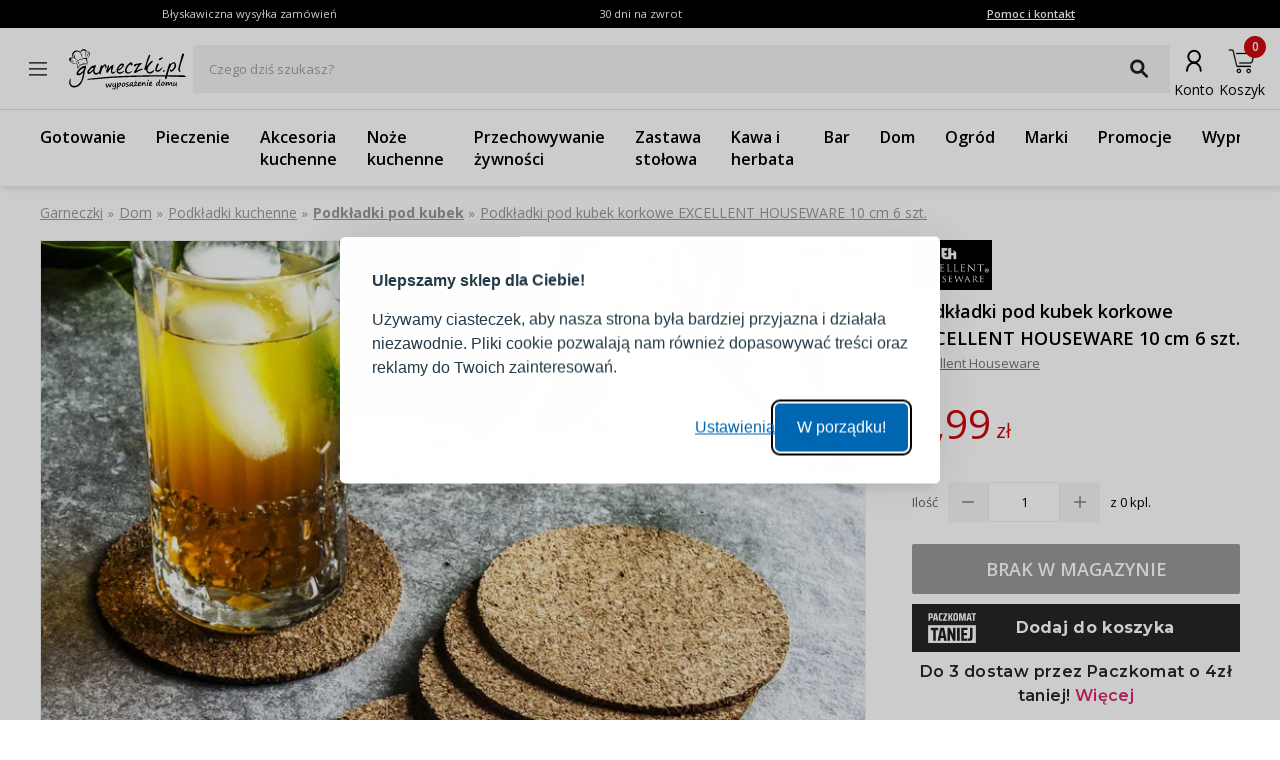

--- FILE ---
content_type: application/javascript; charset=UTF-8
request_url: https://www.garneczki.pl/_next/static/chunks/5386-2781552bca4f2a5b.js
body_size: 7763
content:
"use strict";(self.webpackChunk_N_E=self.webpackChunk_N_E||[]).push([[5386],{65386:function(c,s,Z){Z.r(s);var m=Z(65187);function _extends(){return(_extends=Object.assign?Object.assign.bind():function(c){for(var s=1;s<arguments.length;s++){var Z=arguments[s];for(var m in Z)({}).hasOwnProperty.call(Z,m)&&(c[m]=Z[m])}return c}).apply(null,arguments)}s.default=function(c){return m.createElement("svg",_extends({xmlns:"http://www.w3.org/2000/svg",viewBox:"0 0 552.9 195.3"},c),m.createElement("path",{d:"M92.7 20.1s6.8.4 5.6 8.7c-1.1 8.2-2.1 10.6-4.2 13-2.1 2.4-5.2 5.7-1.9 3.8 3.3-1.9 6.9-7.2 8.1-12.8 1.3-5.7 1.2-11.1-1.7-13.9-2.9-2.8-7.5-1.8-10.2-.2-2.7 1.7-.8 2.4 4.2 1.4M39 61.9c-.3.3-1.7 1.5-2 2.6-.3 1.1 2.3.5 7-3.2s13.6-7.1 21.4-8.9C73.3 50.6 80 51 81.5 51h2.3c0 2 1 4.2 1.2 6.2.2 2 2.4 6.9 2.9 9.3.6 2.5 0 .6.6 1.8.7 1.2.6 2 1.2 2.1.5 0 2.5.2 2.3-1.1-.2-1.2-2.8-7-2.8-11s-1.4-5.5-.9-7.8c.5-2.3.8-3.2.5-4.1-.4-.9-1.2-1.5-1.3-1.4h-.1c-.3-.2-.6-.1-2 .4s-5.3 1.1-11.9 2.4C66.9 49.1 57 51.6 50.3 55c-6.6 3.4-7.5 4-11.3 7Zm6.6 2.1c-.6.6-1 1.1-.6 2 2 3.7 3.7 4.5 5.5 9.2.6 1.6 0 2.3.6 2.7.5.4 1.3.4 1.1-.7-.4-2.4-2.1-12.4-4-13.4-1.1-.5-2.2-.1-2.6.2ZM30.5 37.3c-.3-2.4 0-3.1 0-3.7v-1.3c-.1-.3-.4-.5-.7-.6-.3 0-.6-.1-.9 0-.3.2-.7.6-1 1.1-.3.5-.6 1.1-.7 2.3-.1 1.1 0 2.8.2 4.5.2 1.8.6 3.7 1.4 5.5.7 1.8 1.8 3.6 2.8 4.9 1 1.3 1.9 2.2 2.9 3 .9.8 1.8 1.5 2.7 2.1.8.5 1.6.9 2.2 1.1.6.2 1.1.3 1.2 0 0-.3-.4-.9-.9-1.6-.5-.6-1.2-1.2-2.4-2.5-1.2-1.2-3-3-4.2-5.9-1.3-2.9-2-6.8-2.3-9.1ZM60 23.1c-.7-.4-1.1.6-1.2 1.8-.1 1.1 0 2.4.4 4.2.4 1.8 1.1 4 1.9 6.1.8 2.1 1.6 3.9 2.6 5.5.9 1.6 1.9 3 2.6 4 .7 1 1.1 1.5 1.2 1.5.1 0 0-.7-.4-2-.5-1.2-1.3-3-2-4.7-.7-1.7-1.3-3.3-1.6-4.8-.4-1.5-.5-2.7-.6-4-.1-1.2-.2-2.5-.7-4-.5-1.5-1.4-3.2-2.1-3.6Zm21.6-5.6c-.6 0-1 .5-1.1 1.6 0 1.1.3 3 .5 5s.1 4.2 0 6.2c-.2 2-.5 3.7-.8 5.2-.3 1.5-.6 2.7-1 3.7s-.8 1.8-1.1 2.5c-.3.7-.3 1.4 0 1 .4-.3 1.2-1.6 1.9-3.1s1.2-3.3 1.7-5c.5-1.7.9-3.4 1.2-4.9.3-1.6.6-3 .7-4.5.2-1.5.2-3.1.2-4.3 0-1.2-.2-2.2-.6-2.7-.4-.5-1-.7-1.6-.6Zm11.9 7.7c-.5.3-1 1.1-1.4 2.1-.4 1-.8 2.2-1.2 3.3-.4 1.1-.9 2.1-1.4 3-.5.9-1.1 1.7-1.6 2.4s-1 1.4-1.5 2c-.5.6-.9 1.2-1.4 1.6-.5.5-1 .8-1.2 1.2-.3.4-.4.8 0 .8.3 0 .9-.4 1.7-1 .8-.6 1.6-1.4 2.3-2.1l1.9-1.9c.6-.6 1.2-1.4 2-2.5s1.8-2.6 2.4-3.7c.6-1.1.8-1.8.9-2.4.2-.6.3-1 .3-1.4 0-.4 0-.7-.3-1-.3-.3-.8-.6-1.3-.3ZM16.9 51.8c-.3 0-.6.1-.9.8-.3.6-.5 1.7-.4 2.7 0 1 .4 1.8 1.1 2.9.6 1 1.5 2.2 2.3 3.1.8.9 1.5 1.5 2.5 2.2 1 .8 2.4 1.7 3.4 2.3 1.1.6 1.8.8 2.3.9.5.1.8.1.6-.1-.2-.3-.9-.8-1.6-1.3-.7-.5-1.2-1-2.1-1.7-.8-.7-1.9-1.7-3-2.8-1-1.1-2-2.4-2.7-3.8-.6-1.4-.8-2.9-1-3.8-.2-.9-.3-1.1-.6-1.2Zm62.4 20.1c.8 0 4.9-.1 8.4.3 3.4.4 3.3 2.6 2.7 3.3-.6.8-4.4.8-8.6.4-4.2-.4-13.9-.6-21.3 3.7C53.1 84 50.2 87 49 89.7c-1.3 2.7-3 5.8-3.2 6.5-.1.8-1.5-.4-1.4-2.4.1-2.1.3-11.8-2.7-15.7-2.9-3.8-7.9-10.8-4.8-9.5 3 1.3 5.6 5.6 6.6 8 1 2.3 2.4 6.4 2.7 8.2.3 1.8.3 3.2.3 3.2s5.5-7.3 13.6-11.7c8.1-4.4 13.2-4.4 19.4-4.5Zm36.8 19.9c-1.3 0-3.1.6-5.1 2-2.1 1.4-4.4 3.6-6.2 5.7-1.9 2.1-3.3 4-4.3 5.4-1.1 1.5-1.7 2.5-2.3 3.4-.6.9-1 1.8-1.2 2.6-.2.8-.2 1.4.1 1.9.3.4.9.6 1.5.6s1.2-.1 2.3-.7c1-.6 2.5-1.6 4.2-3 1.7-1.4 3.8-3.3 5.7-5.3 2-2 3.9-4 5.3-5.7 1.3-1.7 2.1-3 2.5-4 .4-1 .4-1.6 0-2.1s-1.1-.9-2.4-.8Zm4.2-8.9c-.9.2-1.9-.5-3.4-.6-1.5-.1-3.4.3-5.9 1.9-2.5 1.6-5.7 4.2-8.5 7.2-2.9 3-5.4 6.3-7.5 9-2 2.7-3.5 4.9-4.5 6.9s-1.4 3.9-1.4 5.7c0 1.8.5 3.4 1.2 4.7.7 1.3 1.5 2.2 2.7 2.9 1.2.6 2.8.9 4.4.7 1.6-.2 3.1-1 4.8-2.2 1.7-1.2 3.4-2.9 5-4.3s3-2.6 4.5-4.1c1.5-1.4 3-3.1 3.8-3.2s.8 1.2 1 2.7c.1 1.5.4 3.3 1.3 5.2.9 1.9 2.5 4 4.1 5.4 1.6 1.4 3.2 2.3 5 2.8 1.8.5 3.7.7 5.4.4 1.7-.3 3.3-1.1 4.8-2 1.5-1 3.1-2.2 4.2-3.2s1.9-1.7 2.4-1.7.8.7 1.4 1.5c.6.8 1.4 1.8 2.4 2.6s2.2 1.5 3 1.3c.8-.2 1.3-1.2 1.8-3 .5-1.9 1-4.6 1.7-7.8.7-3.1 1.5-6.6 2.8-9.9 1.3-3.3 3-6.5 4.6-9.1 1.6-2.6 3.1-4.6 4.5-6.1s2.8-2.4 4-2.8c1.2-.4 2.1-.1 2.6.9.4 1 .3 2.8.3 4.5 0 1.8 0 3.5.4 4.6.4 1.1 1.1 1.5 1.9 1.3.8-.2 1.8-.9 2.4-2.4.7-1.5 1.1-3.7 1.2-5.9 0-2.2-.3-4.4-1-6.5-.7-2.1-1.7-4-3.8-4.3-2.1-.4-5.2.8-7.2 2-2.1 1.2-3.1 2.4-4.1 3.5-1 1.1-2 2.1-3 2.5-.9.4-1.8.2-2.2-.4-.3-.6-.1-1.6-.3-2.4-.2-.8-.7-1.4-1.4-1.4s-1.6.5-2.3 1.6c-.7 1.1-1.3 2.7-2.1 5.7-.9 3-2.1 7.4-3.1 11.1-1 3.7-1.6 6.7-2.6 9s-2.2 3.7-4 5.1c-1.8 1.4-4.1 2.7-6.3 3.4-2.2.7-4.4.8-6.2.3-1.8-.5-3.1-1.6-4.2-3.1s-1.8-3.3-2-5.5c-.2-2.2.1-4.7.9-7.6.8-3 1.9-6.4 3.1-9.2 1.1-2.9 2.2-5.2 2.2-7.5s-1-4.4-2.3-4.9c-1.2-.4-2.7.9-3.7 2-1 1.2-1.7 2.3-2.6 2.5ZM187 81c.8-.4 1.9-.4 2.6 0 .7.3 1.2.9 1.4 1.7.2.8.2 1.9 0 2.9-.1 1-.4 1.9-.7 2.8-.3.9-.7 1.9-1 2.7-.3.8-.5 1.6-.7 2.3-.2.7-.3 1.4-.6 2.1-.2.8-.5 1.7-.4 2.1.1.3.7 0 1.3-.5.7-.6 1.5-1.5 2.5-2.7 1.1-1.2 2.4-2.6 3.4-3.9 1-1.3 1.7-2.4 2.5-3.5s1.9-2.3 3.9-3.9 5.1-3.6 6.8-4.4c1.8-.8 2.2-.5 2.6.3.4.8.6 2 .5 3.8-.1 1.9-.7 4.3-1.4 6.9-.7 2.6-1.6 5.2-2.4 7.5-.8 2.4-1.4 4.5-1.7 6.3-.3 1.8-.3 3.2-.2 4.5.1 1.2.4 2.3.8 3.1.4.8.9 1.4 2 1.7 1 .3 2.5.4 3.9 0 1.4-.3 2.6-1 3.7-1.7s2.2-1.6 3.2-2.2c1-.6 1.9-1.1 2.3-1.1.5 0 .5.4.2 1.2-.3.8-1 2-1.9 3.2-.9 1.2-2 2.4-3.1 3.5s-2.3 2.1-3.5 2.7c-1.2.6-2.4.9-3.7.9-1.4 0-2.9 0-4.2-.6-1.3-.5-2.5-1.3-3.4-2.5-.9-1.2-1.5-2.9-1.8-4.8-.4-1.9-.6-4-.6-5.9 0-1.8 0-3.4.3-4.9.2-1.5.6-2.9.8-4 .2-1.1.4-1.9.3-2.4 0-.5-.4-.7-1-.3-.6.4-1.6 1.5-3 3.3-1.4 1.8-3.3 4.3-4.8 6.4-1.5 2.1-2.7 3.7-3.6 5.1-1 1.4-1.7 2.6-2.4 3.5-.7.9-1.3 1.7-2 2.2-.7.5-1.6.7-2.5.7-.9 0-1.7-.3-2.3-1-.6-.6-1-1.6-1.2-2.9-.2-1.3 0-2.8.3-4.9.4-2.1 1.1-4.8 2.2-8.4 1.1-3.6 2.6-8.1 3.4-10.7.9-2.6 1.1-3.3 1.4-4.1.4-.8.8-1.7 1.6-2.1Zm65-.7c-.8-.2-1.9 0-3.1.2-1.2.3-2.5.9-3.8 1.8-1.3 1-2.6 2.4-4.1 4-1.4 1.6-3 3.4-4.1 4.8-1.1 1.4-1.9 2.4-2.4 3.4-.5.9-.7 1.8-.5 2.4.1.6.5.9 1.2.9s1.5-.4 3.1-1.2c1.5-.9 3.8-2.2 5.9-3.9 2.1-1.7 4.2-3.7 5.7-5.2 1.4-1.5 2.2-2.5 2.8-3.4.6-.9.9-1.9.8-2.5 0-.7-.6-1.1-1.4-1.3Zm-18.4 24.1c1.2-.7 3.4-1.1 5.5-2 2.1-.9 4.3-2.3 6.3-3.9 2.1-1.6 4-3.5 5.9-5.4 1.9-1.9 3.7-3.7 5.2-5.7s2.7-4.2 3.3-6c.6-1.8.6-3.2.3-4.4-.3-1.2-.7-2-1.7-2.9-.9-.8-2.2-1.6-3.7-2-1.5-.4-3.2-.3-4.8 0-1.6.3-3.2.7-4.5 1.3-1.3.6-2.4 1.4-3.8 2.6-1.4 1.2-3.1 2.9-5.4 5.9-2.4 3-5.4 7.4-7.3 10.6-1.9 3.1-2.7 5-3 7.2-.3 2.2-.1 4.8.2 7.2.3 2.4.8 4.7 1.8 6.5 1 1.8 2.5 3.3 4.3 4.3 1.8 1.1 4 1.8 6.4 1.9 2.3.1 4.8-.3 7-.9 2.1-.6 3.9-1.5 5.7-2.4 1.8-.9 3.6-1.9 5.1-2.9 1.5-1 2.8-1.9 3.7-2.7.9-.8 1.5-1.5 1.4-2-.1-.5-1-.9-2.1-.8-1.1 0-2.5.4-4.3 1.1-1.8.6-3.9 1.5-5.9 2.3-2 .8-3.9 1.4-5.7 1.7-1.8.2-3.5 0-5.1-.4-1.6-.4-3-1.2-4.2-2.1-1.1-1-1.9-2.3-2.2-3.3-.3-1.1 0-1.9 1.3-2.6Zm56.6-28.1c-1.1.1-2.8 1.1-4.8 2.7-2 1.7-4.2 4.1-6.2 6.8-1.9 2.7-3.5 5.6-4.7 8.3-1.1 2.6-1.8 4.9-2.2 6.9-.4 2-.4 3.6-.2 5.1.2 1.5.8 2.8 1.6 3.9.8 1 2 1.8 3.2 2.3 1.2.5 2.5.7 4 .8 1.5 0 3.2-.1 4.8-.6 1.6-.5 3.1-1.4 4.3-2.2 1.2-.8 2.2-1.5 3.2-2.1 1-.5 2.1-.9 2.9-1.1.8-.1 1.4 0 1.3.4 0 .4-.7 1.2-1.8 2.5s-2.5 3.1-4.1 4.5c-1.6 1.4-3.3 2.3-5.1 3-1.8.7-3.5 1-5.5 1.2-1.9.2-4 .2-5.8 0-1.8-.3-3.3-1-4.7-2-1.4-1-2.6-2.2-3.6-3.8-1-1.6-1.7-3.6-2-5.8-.3-2.2 0-4.6.4-7.2.4-2.5 1-5.2 2.1-7.7s2.6-5 4.2-7.3c1.6-2.4 3.4-4.6 5.9-7.2s5.5-5.4 7.6-7.3c2.1-1.9 3.2-2.8 4.4-3.5 1.2-.7 2.5-1.1 3.6-1.1s2.1.6 2.9 1.5c.9.9 1.7 2.1 2.3 3.4.6 1.3 1 2.6 1.2 4 .2 1.3.2 2.6 0 3.8-.2 1.2-.6 2.1-1.3 2.7-.7.6-1.8.7-2.7.6-.9-.2-1.6-.8-2.2-1.6-.6-.8-1.1-1.9-1.5-2.8-.5-.9-.9-1.5-2-1.3Zm34.9 3.9c.3-2.3-2.1-1.9-4-1.4s-3.2 1.1-4.1 1.7c-.9.6-1.5 1.2-1.8 1.8-.3.6-.4 1.3-.7 1.9-.3.6-.9 1.1-1.8 1.4-.9.3-2.1.3-3 0-1-.3-1.7-1-2.3-1.7-.6-.7-1.2-1.6-1.5-2.4-.3-.8-.3-1.7.1-2.5.5-.9 1.4-1.8 2.5-2.5s2.3-1.3 3.4-1.7c1.2-.4 2.3-.7 3.5-.9 1.2-.3 2.5-.5 4.1-.7 1.6-.2 3.5-.4 5.2-.6 1.7-.2 3.1-.5 4.3-.7 1.2-.2 2-.4 2.8-.7.8-.2 1.6-.5 2.3-.8.8-.3 1.5-.7 2.8-.7 1.3 0 3.2.3 4.2.5 1 .3 1.2.5 1.3.8.1.3.2.6.1 1 0 .4-.2 1-.5 1.5s-.8 1-1.3 1.5-1.1 1-1.8 1.5-1.5 1.1-2.9 2.6c-1.4 1.6-3.5 4.1-5.6 6.9-2.1 2.8-4.4 5.8-6 8.3-1.6 2.5-2.6 4.5-3.3 6-.7 1.5-1.2 2.4-1.5 3.1-.3.7-.4 1.1-.1 1.3.3.2 1.2 0 2.1-.2.9-.3 1.9-.8 3.1-1.4l4-2c1.4-.7 2.8-1.3 4.1-1.8 1.3-.5 2.4-1 3.8-1.4 1.4-.4 3-.9 4.3-1.2 1.3-.3 2.3-.4 3.2-.5.9 0 1.7 0 2.3.4.5.3.7.9.7 1.4 0 .5-.3 1-.8 1.5s-1.2 1-2.3 1.6c-1.2.6-2.8 1.3-4.7 2.1-2 .9-4.3 1.9-6.4 2.8-2 .9-3.7 1.6-5.5 2.4-1.7.8-3.5 1.7-4.9 2.5-1.4.8-2.5 1.4-3.7 2.1-1.1.6-2.4 1.3-3.4 1.8-1.1.5-2 1-2.9 1.4-.8.4-1.5.7-2.1.6-.6 0-1.1-.5-1.6-1l-1.4-1.4c-.4-.5-.6-.9-.9-1.4-.2-.4-.5-.8-.4-1.4 0-.5.3-1.1.9-2 .6-.9 1.5-2 3.4-4.9 2-2.9 5.1-7.5 8.2-12.3 3.1-4.8 6.2-9.8 6.6-12.1Zm55.4-48.6c-.9-.5-2-.4-3.1.5-1.1.8-2.2 2.4-4 6.7-1.8 4.3-4.1 11.4-7 20.2-2.9 8.9-6.3 19.5-8.3 26.1-2 6.5-2.5 8.9-2.8 10.7-.3 1.8-.4 2.9-.3 3.8.2.9.6 1.6 1.1 2.2.5.5 1 .9 1.6 1 .6 0 1.4-.2 2-.5.6-.3 1.1-.6 1.6-.9.5-.3 1-.5 1.5.6s.8 3.5 1.7 5.8c.8 2.3 2.1 4.5 3.7 6.3 1.6 1.7 3.5 2.9 5.1 3.7 1.6.8 3 1.1 4.5 1.3 1.5.2 3.2.3 4.8 0 1.6-.2 3.1-.8 4.4-1.4 1.3-.6 2.3-1.2 3.4-1.9s2.2-1.5 3.3-2.3c1.1-.9 2.3-1.9 3.2-3 .9-1.1 1.7-2.3 2.3-3.3.7-1.1 1.3-2 1.7-2.8.4-.8.5-1.3.3-1.7-.2-.4-.7-.5-1.4-.3s-1.7.7-2.8 1.3c-1.1.6-2.3 1.4-3.5 2.2-1.1.8-2.1 1.5-3.2 2.3-1.1.7-2.3 1.5-3.6 2.1-1.3.7-2.8 1.3-4.1 1.7-1.3.4-2.5.5-3.7.4-1.2-.1-2.4-.4-3.6-1-1.1-.6-2.2-1.5-3.1-2.4-.9-.9-1.5-2-2-3.2-.5-1.2-.7-2.7-.5-4.9.2-2.2.8-5.3 1.7-8.1.8-2.9 1.8-5.6 4.9-9.7 3.2-4.2 8.5-9.7 11.9-13.2 3.4-3.5 4.7-5 5.4-6.2.7-1.3.7-2.4.4-3.2-.3-.8-1-1.4-2.4-1.4s-3.4.8-5.7 2.6c-2.2 1.7-4.6 4.5-7.1 7.3-2.5 2.9-5.2 5.9-7.2 8.1-2 2.3-3.5 3.8-4.5 5.1-1.1 1.3-1.8 2.2-2 1.6-.2-.6.2-2.9 1.8-7.7 1.6-4.8 4.4-12.1 6.8-18.1 2.4-6 4.4-10.7 5.8-14.3 1.4-3.6 2.4-6.2 2.5-8.1.1-1.9-.5-3.1-1.4-3.6Zm38 40.3c-1.2-.2-2.2 0-3.6 1.7-1.4 1.8-3 5.2-4.5 8.8-1.4 3.7-2.7 7.6-3.6 11-.9 3.4-1.5 6.1-1.1 8.6.3 2.4 1.6 4.6 3.1 6 1.5 1.4 3.2 2.2 5 2.6 1.8.4 3.8.3 5.7 0 1.9-.3 3.8-1 6-2.6 2.2-1.7 4.6-4.3 6.7-6.8 2.2-2.4 4.1-4.6 5.4-6.4 1.3-1.8 1.8-3.1 1.8-3.9 0-.8-.5-1.1-1.2-.9-.7.2-1.7.8-3 1.8s-3 2.5-4.5 3.8c-1.5 1.3-2.8 2.6-4.2 3.7-1.4 1.1-2.8 2-4.1 2.7-1.4.7-2.7 1.2-4 1.4-1.2.3-2.3.4-3.2.1-.9-.2-1.6-.8-2.1-1.7-.4-.8-.5-1.9-.3-3.2.2-1.3.8-2.7 1.7-4.9.9-2.1 2-4.9 3.3-7.8 1.3-2.9 2.6-6 3.3-8.1.7-2.1.8-3.3.2-4.2-.6-.9-1.8-1.6-3-1.8Zm16.3-27.3c-1.6.5-3.8 1.3-5.7 2.2-1.9.8-3.6 1.7-4.8 2.3-1.2.6-2 1.1-2.3 1.7-.4.6-.3 1.5.1 2.2.4.8 1.3 1.4 2 2 .7.6 1.3 1.1 2 1.3.7.2 1.4.2 2.3-.2.9-.4 1.8-1.1 2.7-1.7.9-.6 1.7-1 2.6-1.7.9-.7 2-1.5 3-2.3 1.1-.8 2.2-1.6 3.1-2.3.9-.7 1.6-1.4 1.7-2.1.1-.7-.3-1.3-.9-1.7-.6-.4-1.4-.6-2.3-.6-.9 0-1.9.3-3.5.8Zm101.7-19c-1.5-.1-3.6.6-5 2.4-1.5 1.8-2.4 4.7-4 10.8-1.6 6.1-3.9 15.3-6.3 24.5-2.5 9.2-5.1 18.3-6.6 24.7-1.5 6.4-2 10.1-1.8 13 .2 2.9 1.1 5 2 6.5.9 1.5 1.8 2.3 3.2 2.8 1.4.5 3.3.5 4.3 0s1-1.6.5-2.9c-.5-1.2-1.5-2.6-2.2-4.1-.7-1.5-1.1-3.2-.5-7.8.7-4.6 2.4-12 5-20.8 2.6-8.7 6-18.8 8.5-26 2.5-7.2 4.2-11.6 5.1-14.7.9-3.1.9-4.8.6-6.1-.4-1.4-1.2-2.4-2.7-2.5ZM443 104.1c-1.1.3-1.8.7-2.2 1.3-.4.6-.3 1.5.1 2.2.4.8 1.3 1.4 2 2 .7.6 1.3 1.1 2 1.3.7.2 1.4.2 2-.3.6-.5 1.1-1.5 1.6-2.3.6-.8 1.3-1.5 1.4-2.2.1-.7-.3-1.3-.9-1.7-.6-.4-1.4-.6-2.5-.6s-2.5 0-3.6.3ZM71.1 94c-1 .3-2.6.9-4.7 2.2-2.1 1.3-4.8 3.3-6.9 5-2.1 1.7-3.8 3.1-5.3 4.7s-2.9 3.3-4 4.7c-1.1 1.4-1.9 2.5-2.3 3.5-.5 1-.6 2.1-.4 2.8.2.8.6 1.3 1.2 1.6.5.3 1.1.5 2.3.4 1.2-.1 3.1-.6 5.1-1.5 2-.9 4.1-2.3 6.4-4.3 2.3-2 4.8-4.6 6.7-6.9 1.9-2.3 3.3-4.1 4.2-5.5.9-1.4 1.4-2.3 1.6-3.2.2-.9 0-1.8-.3-2.5-.4-.7-1.2-1.1-1.7-1.3-.5-.2-.8-.2-1.7.2Zm6.2-10.3c-1.2.2-2.5-.3-4.4 0-1.9.2-4.5 1.2-7.4 2.9-3 1.7-6.3 4.3-9.2 6.8-2.9 2.6-5.2 5.1-7.2 7.4-1.9 2.3-3.5 4.3-5 6.5s-3 4.5-3.7 6.6c-.8 2.1-.8 3.8-.8 5.4 0 1.6.2 3.1.9 4.3.6 1.1 1.7 2 3.2 2.5 1.5.6 3.4.9 5.3.9s3.8-.2 5.5-.9c1.7-.7 3.4-1.8 4.9-2.8 1.5-1 2.8-2 4-3 1.3-1 2.4-1.9 3.7-3.1 1.3-1.2 2.7-2.5 3.1-1.9.4.6-.2 3.1-1.1 7.9-.9 4.8-2.1 11.9-4 18.2-1.9 6.3-4.5 11.8-7.1 15.8-2.5 4-4.9 6.5-7.3 8.8-2.4 2.2-4.7 4.2-7 5.8-2.4 1.6-4.8 2.8-7.2 3.5-2.5.7-5.1.8-7.6.9-2.6 0-5.2-.2-7.4-.9s-4.1-1.9-5.6-3.5-2.7-3.5-3.6-5.5c-.9-2.1-1.5-4.2-1.5-6.4s.4-4.4.8-6.8c.4-2.5.6-5.3.8-7.2.2-1.9.3-2.8 0-3.1-.3-.3-1.1-.1-1.9.9-.9 1-1.8 2.7-2.7 4.8-.9 2.1-1.7 4.5-2.2 7.2-.5 2.7-.6 5.6-.3 8.3.3 2.7 1.1 5 2.7 7.6 1.6 2.6 3.9 5.4 6.2 7.3 2.3 2 4.5 3.1 7.7 3.8 3.2.7 7.3.8 11.2.3 3.8-.5 7.4-1.8 11.1-3.5 3.7-1.7 7.5-4 10.9-7.5 3.5-3.5 6.6-8.2 9.7-14.2 3.1-5.9 6-13 7.9-20 1.9-7 2.7-13.8 3.7-19.6.9-5.9 2-10.8 3-14.5 1-3.7 1.9-6 2.7-8.1.7-2 1.2-3.7 1.5-5.4.3-1.7.3-3.6.2-4.9-.1-1.4-.4-2.3-1-2.8s-1.5-.6-2.5-.2c-1 .4-1.9 1.3-3.1 1.5Zm36 57.5c-2.8.3-15.6 1.4-22.2 2.9-.2 0-3.1 2.7-.3 3 5.9.5 27.8-.3 64-4.2 68.8-7.3 212.3-10.8 297.7-10.1-.1.5-.3.9-.4 1.4-1.1 4.4-1.1 5.8-.7 7 .4 1.2 1.1 2.2 1.8 2.9.7.7 1.4 1.1 2 1.2.7 0 1.3-.2 2.1-1.3s1.7-3.2 2.8-7.4c.3-1.1.6-2.4.9-3.7 11.8.2 22.3.4 31.1.7 15.2.6 22 .7 25.4.7 3.4 0 21.7 2.3 28 0 6.3-2.4-2.9-8.3-16.3-8-10.4.2-31.7.1-66.7.2.5-2.2 1-4.4 1.6-6.7 1.6-6.2 3.7-12.2 5.7-17.7s4-10.5 5.7-14.4c1.7-3.9 3-6.7 4.6-8.9 1.6-2.2 3.4-3.8 5-4.8 1.5-1 2.8-1.4 4-1.5 1.3 0 2.6.2 3.6.7 1 .6 1.6 1.5 2 2.9.4 1.3.6 3.1.4 5.1-.2 2-.9 4.4-1.7 6.6-.8 2.3-1.8 4.5-2.9 6.3-1.1 1.7-2.2 3-3.4 4.2-1.2 1.2-2.5 2.3-3.9 3.2-1.4.8-2.9 1.3-3.9 1.2-1-.1-1.5-.8-1.8-1.4-.3-.6-.5-1.1-1-1.1s-1.3.7-1.7 1.4c-.5.7-.7 1.5-.7 2.5s0 2.2.7 3.4c.7 1.2 2.2 2.4 4 2.7 1.9.3 4.2-.3 6.7-2 2.5-1.6 5.2-4.3 7.9-7.5 2.8-3.2 5.6-6.9 7.4-10.3 1.8-3.4 2.5-6.4 1.6-10.7-.9-4.2-3.2-9.6-5.6-12.2-2.4-2.6-4.8-2.4-8.2-.7-3.4 1.7-7.8 5-10.1 6.2-2.3 1.2-2.4.3-2.9-.3s-1.5-.8-2.7-.5c-1.2.3-2.6 1.3-5.1 8.5-2.5 7.2-6.2 20.7-9.2 31.2-1.7 5.8-3.1 10.7-4.3 14.6h-25.9c-55.7.2-141.7 1.2-204.1 5-62.4 3.8-71.8 5.7-111.2 9.6Zm387.8 29.3c-1.2 2-2.5 3.6-4 4.7s-3 1.7-4.5 1.6c-.9 0-1.8-.5-2.7-1.5-.9-1-1.3-2.4-1.2-4.4 0-1.4.5-3.5 1.3-6.2.7-2.3 1.1-4 1.1-5.2.5-1 1.2-1.4 2.2-1.4.7 0 1.2.3 1.6.7.4.5.6.9.6 1.4 0 .8-.4 2-1 3.5-.4.9-.8 2.2-1.2 3.8-.5 1.6-.7 2.7-.7 3.2 0 1.5.2 2.3.9 2.3 1 0 2.4-.9 4.2-2.8 1.8-1.9 3-3.8 3.6-5.8.6-2 1.1-3.3 1.5-3.8.4-.6 1-.9 1.8-.9 1.2 0 1.8.7 1.7 2.1 0 .2-.1.6-.3 1.2-.8 2-1.2 4.3-1.3 6.9-.1 3 .3 4.8 1.3 5.5.3.2.5.5.5.7 0 .4-.3.8-.9 1.2-.6.4-1.2.5-1.7.5-.9 0-1.6-.7-2-2-.4-1.3-.6-3.1-.6-5.2Zm-43.5 4.2c-.2 1.2-.8 1.8-2 1.8-1.5 0-2.3-1.1-2.2-3.3 0-3.5.3-6.6.7-9.1.3-2 .5-3.9.6-5.8 0-.5.2-.8.5-1.1.3-.3.7-.4 1.2-.4 1.7 0 2.6 1.1 2.6 3.2 0 .7-.3 2.4-1 5.2-.4 1.7-.6 2.9-.6 3.6 3.5-7.2 6.5-10.8 9.2-10.8 1.1 0 1.9.5 2.6 1.3.6.9 1 2.8.9 5.7 0 2.7 0 4 .4 4.1.2 0 1-1.3 2.2-3.9 1.4-2.9 2.6-4.8 3.6-5.7 1-.9 2-1.4 3.1-1.3 1.3 0 2.2.6 2.8 1.7.6 1.1.9 3 1.1 5.6.1 2.1.3 3.7.6 4.8.3 1.1.8 1.8 1.5 2.1.6.3.9.7.8 1.3 0 .5-.3 1-1 1.5s-1.3.7-2 .7c-1.2 0-2.1-.6-2.8-1.8-.6-1.2-1.1-3.5-1.2-7.1 0-1.7-.2-2.8-.4-3.4-.1-.6-.3-.8-.6-.8s-.6.4-1.1 1.2c-.5.8-1.4 2.5-2.6 4.9-1.1 2.2-2 3.8-2.8 4.6-.8.9-1.6 1.3-2.5 1.3-.7 0-1.3-.3-2-.9-.7-.6-1-2.7-1-6.3 0-3.2-.2-4.9-.5-4.9-.5 0-1.7 1.4-3.6 4.3-1.9 2.9-3.4 5.4-4.3 7.7Zm-17.4-13.4c-.8.7-1.6 1.9-2.4 3.4-.8 1.6-1.2 3.2-1.2 4.8s.2 1.8.5 2.4c.4.6.8.9 1.4.9 1.4 0 2.9-.9 4.5-2.6 1.6-1.7 2.3-3.6 2.3-5.8s-.2-2.2-.8-3c-.5-.8-1.2-1.2-2.1-1.2s-1.6.3-2.3.9Zm9.1 5.5c-.8 2.7-2.3 5-4.4 6.9-2.2 1.9-4.4 2.8-6.5 2.8s-3.1-.6-4.3-1.9c-1.1-1.3-1.7-2.8-1.7-4.6 0-3 1-5.9 3.1-8.8 2-2.9 4.5-4.4 7.4-4.4s3.6.7 4.8 2.2c1.2 1.5 1.8 3.2 1.8 5.3s0 1.7-.3 2.6Zm-29.6-5.9c-1.5 0-3.1 1.2-4.8 3.5-1.7 2.3-2.5 4.5-2.5 6.4s.4 1.7 1.3 1.7c1.4 0 3.1-1.3 5.1-3.8 2-2.5 2.9-4.5 2.9-6s-.2-.9-.6-1.2c-.4-.4-.9-.6-1.5-.6Zm1.9 8.9c-3 4.3-6 6.4-9.1 6.4s-2.2-.5-3-1.5c-.8-1-1.1-2.2-1.1-3.7 0-3 1.2-6 3.7-9s5-4.5 7.5-4.5 2.5.4 3.1 1.1c.9-3.8 1.4-6.2 1.5-7.1.4-1.8.6-2.9.9-3.5.2-.6.6-1 1.1-1.4.5-.3.9-.5 1.2-.5.6 0 1 .2 1.4.7.3.5.5 1.1.5 1.8s-.3 1.3-.8 2.8c-.8 2.5-1.6 5.5-2.3 9.1-.7 3.6-1.1 6.4-1.1 8.5s.4 3 1.3 3 .9-.1 1.4-.4c.5-.2.9-.4 1.1-.4.6 0 .9.3.9 1s-.6 1.6-1.7 2.4c-1.2.8-2.2 1.2-3.3 1.2s-2-.6-2.6-1.8c-.6-1.2-.8-2.7-.7-4.4Zm-41.1-2.9c1.8-.4 3.5-1.2 4.9-2.4 1.4-1.2 2.1-2.3 2.1-3.3s-.1-.7-.3-1c-.2-.3-.5-.4-.8-.4-1 0-2.1.7-3.4 2.2-1.2 1.5-2 3.1-2.4 4.7Zm11.7 3.1c0 1.2-1 2.7-3.1 4.3-2 1.7-4.3 2.5-6.9 2.5s-3.5-.6-4.6-1.9c-1.1-1.2-1.7-3-1.7-5.2 0-3.3 1.1-6.3 3.4-9.1s4.8-4.3 7.4-4.3 2.3.4 3.1 1.2c.8.8 1.2 1.8 1.2 2.9 0 2-1 3.9-2.9 5.8-1.9 1.8-4.4 3.1-7.5 3.8-.3 0-.5.3-.5.6 0 .6.2 1.1.7 1.6.5.5 1.2.8 2 .8 2.3 0 4.7-1.2 7-3.6.4-.5.9-.7 1.3-.7.7 0 1 .4 1 1.2Zm-24.6-5.6c.4-2.1.6-3.3.6-3.6 0-.9.2-1.6.6-2.2.4-.6.9-.9 1.6-.9s1.4.2 1.8.6c.4.4.7.8.7 1.3s-.2 1.4-.6 2.9v.4c-.7 2.2-1.1 4.1-1.3 5.5-.1 1.4-.2 2.6-.2 3.4s.1 1.7.4 2.8v.5c0 .3-.3.6-.8 1.1-.5.5-1 .7-1.6.7-1.5 0-2.3-1.2-2.3-3.5s.3-4.4.8-7.2l.3-1.8Zm8.4-14.3c0 .8-.4 1.6-1.1 2.2-.7.6-1.4.9-1.9.9s-1.3-.3-1.9-.9c-.5-.6-.8-1.2-.8-1.7 0-.8.3-1.5.8-2s1.3-.8 2.3-.8 1.4.2 1.9.7c.5.5.7 1 .7 1.6Zm-18.7 23.8c-.6-1-1-3-1.3-5.8-.3-3-.9-4.4-1.8-4.4-.8 0-2.3 1.6-4.3 4.7s-3.2 5.4-3.7 6.9c0 .4-.3.8-.6 1.1-.3.3-.6.4-.8.4-1.8 0-2.7-.8-2.7-2.4 0-.5.1-1.8.5-3.7.4-2.5.6-5.6.5-9.2 0-.5.2-1.1.7-1.8.5-.6 1-1 1.5-1 .7 0 1.2.1 1.6.5.4.3.6 1.2.6 2.7 0 1.1-.3 3.2-.9 6.4 2.4-5.9 5.2-8.9 8.3-9 2.7 0 4.3 2 4.8 6.3s1.1 6.5 1.7 6.5c.3 0 .6 0 .9-.2.4-.1.7-.2 1-.2.6 0 .8.3.9 1 0 .6-.4 1.2-1.1 1.9-.8.7-1.7 1-2.9 1-1.3 0-2.3-.5-2.9-1.7Zm-29.3-6c1.8-.4 3.4-1.2 4.8-2.4s2.1-2.3 2-3.3c0-.4-.1-.7-.3-1-.2-.3-.5-.4-.8-.4-1 0-2.1.8-3.3 2.3-1.2 1.5-2 3.1-2.4 4.8Zm11.7 2.9c0 1.2-1 2.7-3 4.4-2 1.7-4.3 2.6-6.8 2.6-2 0-3.5-.6-4.7-1.8-1.2-1.2-1.7-2.9-1.8-5.1 0-3.3 1-6.3 3.3-9.2 2.3-2.9 4.7-4.4 7.3-4.4 1.3 0 2.4.4 3.2 1.2.8.8 1.2 1.8 1.2 2.9 0 2-.9 4-2.8 5.8-1.9 1.9-4.4 3.2-7.4 3.9-.3 0-.5.3-.5.6 0 .6.3 1.1.8 1.6s1.2.7 2 .7c2.3 0 4.6-1.3 6.9-3.7.4-.5.9-.7 1.3-.7.7 0 1.1.4 1.1 1.1Zm-25.1-14.1c-.6 0-1.2-.2-1.8-.6-.5-.4-.8-.8-.8-1.3s.2-1.2.8-1.9c.5-.7 1-1.1 1.6-1.1.9 0 1.6.2 2.1.7.5.5.8 1 .8 1.8 0 .6-.3 1.2-.8 1.7s-1.2.8-1.9.8Zm3.8 15.9c2.7 0 4 .7 4 2.3 0 .9-.4 1.8-1.1 2.5-.4-.2-.8-.4-1.2-.5-1-.5-2.2-.7-3.8-.7-.9 0-2.5.2-4.6.6-2.1.4-3.6 1-4.4 1.7-.6.6-1.4.9-2.2.9-.7 0-1.3-.1-1.7-.5-.5-.3-.8-.7-.8-1.2.6-.7 1.3-1.5 2.2-2.4 7.4-7.8 11.2-11.9 11.4-12.4-.5 0-1.1 0-1.8.2-2 .3-3.5.5-4.6.5-2.9 0-4.3-.6-4.4-2.1 0-1.2.7-1.9 2.2-1.9h.4c.9.3 1.8.5 2.8.4 1.8 0 4-.3 6.5-.7.7-.1 1.2-.2 1.7-.2.7 0 1.2.1 1.7.4.4.3.7.7.7 1.2 0 .4-.4 1.1-1.2 2.3-.4.8-3.5 4.2-9.3 10.4l-.5.5h.3c.1 0 .3 0 .5-.1l.7-.2c.2 0 .5-.1.7-.2.5-.1.8-.2.8-.2 2.1-.5 3.8-.7 4.9-.7h.1Zm-22.5-10.1c-1.2 0-2.6 1.4-4.4 4-1.8 2.7-2.6 4.9-2.6 6.7 0 1 .2 1.4.6 1.4 1.4 0 3-1.3 4.9-3.8 1.9-2.5 2.8-4.7 2.8-6.5 0-.6-.2-1-.4-1.4-.3-.3-.6-.5-.9-.5Zm1.4 9.7c-2.9 4.1-5.8 6.2-8.6 6.3-1 0-2-.3-2.7-1.1-.8-.8-1.2-1.8-1.2-3.1-.1-3.1 1.2-6.4 3.8-10 2.6-3.6 5.3-5.4 8.1-5.5 1.4 0 2.4.6 2.9 2 1.3 0 2 .4 2.1 1.5 0 .5 0 1.4-.3 2.7-.4 2.4-.5 4.3-.5 5.8s.2 2.5.4 3.1c.2.6.4 1 .5 1.2.1.2.4.4.9.6.5.2.7.5.7.9 0 .6-.3 1.1-.8 1.5-.6.4-1.2.6-1.9.7-2.2 0-3.2-2.1-3.2-6.5Zm-18.8 2.2c0-.6-1.1-1.4-3.1-2.2-2.4-1.1-4-2-4.7-2.8-.7-.8-1.1-1.7-1.1-2.7 0-2.1 1-3.9 3.3-5.5s4.4-2.5 6.4-2.5 3 .8 3 2.5c0 .5-.2.9-.6 1.2-.4.4-.8.6-1.1.6-.1 0-.4 0-.7-.2-.3-.2-.6-.2-.8-.2-1 0-2.2.4-3.4 1.2-1.2.7-1.8 1.6-1.8 2.5 0 .5.3.9.7 1.3.5.4 1.4.9 2.8 1.5 2 .9 3.4 1.7 4.1 2.4.7.7 1 1.6 1.1 2.5 0 1.7-1 3.1-3.3 4.4-2.3 1.2-4.8 1.9-7.7 2-2.1 0-3.2-.7-3.2-2.2 0-.6.2-1 .6-1.4.4-.4.9-.6 1.5-.6.2 0 .6 0 1 .2.5.2.9.2 1.3.2 1.1 0 2.2-.3 3.4-.6 1.2-.4 2-.8 2.3-1.4Zm-21.2-9.1c-.8.7-1.5 1.9-2.3 3.5-.7 1.6-1.1 3.2-1 4.8 0 1 .2 1.8.6 2.4.4.6.9.9 1.4.9 1.4 0 2.9-1 4.4-2.7 1.5-1.8 2.2-3.7 2.1-5.8 0-1.2-.3-2.2-.9-2.9s-1.3-1.1-2.2-1.1c-.9 0-1.6.4-2.3 1Zm9.2 5.1c-.7 2.7-2.1 5.1-4.2 7-2.1 1.9-4.3 3-6.4 3-1.7 0-3.2-.5-4.3-1.7-1.2-1.2-1.8-2.7-1.8-4.6-.1-3 .8-6 2.8-8.9 1.9-3 4.4-4.5 7.3-4.6 2 0 3.6.6 4.9 2 1.3 1.4 2 3.2 2 5.2 0 .9 0 1.8-.2 2.6Zm-25.4-5.4c-1.4 0-3.2 1.5-5.4 4.3s-3.2 5.1-3.2 6.6c0 .4.2.8.6 1.1.4.3.9.5 1.4.4 1.5 0 3.1-1.3 5-3.7 1.8-2.4 2.7-4.7 2.6-6.8 0-.7-.2-1.2-.4-1.5-.2-.3-.5-.5-.7-.5Zm-9.7 14.5c-.2.8-.3 2.1-.5 3.7l-.6 6.9c-.1 1.1-.3 1.9-.7 2.3-.4.4-.9.7-1.4.7-.5 0-1-.2-1.5-.5-.5-.4-.7-.8-.7-1.3 0-.9 0-2 .3-3.3 1.5-7 2.2-14.2 2.1-21.6v-3.5c0-.5.3-1 .7-1.4.4-.4 1-.6 1.7-.7 1.3 0 1.9.9 2 2.8 0 .8 0 2.1-.3 4v1.2c1.1-2.3 2.6-4.1 4.4-5.7 1.8-1.5 3.4-2.3 4.8-2.4 1.3 0 2.4.4 3.4 1.3.9.9 1.4 2 1.5 3.5.1 3.7-1.2 7.2-4 10.4s-5.6 4.8-8.5 4.9c-1.3 0-2.2-.5-2.6-1.5Zm-8.4-8.3c0 2.8-.2 5.6-.5 8.3-.3 2.7-.9 5.1-1.7 7.3-.8 2.2-1.7 3.7-2.7 4.6-1 .8-2.2 1.3-3.7 1.4-1.6 0-3.1-.1-4.5-.7-1.3-.4-2.4-1.1-3.3-1.9-1-.8-1.4-1.5-1.5-2.1 0-.5 0-1 .3-1.3.3-.3.6-.5 1-.5s.7.1 1 .4c1.6 1.8 3.8 2.7 6.6 2.5 1.1 0 2.2-1.3 3.1-3.8.9-2.5 1.5-5.4 1.6-8.8-3.4 3-6.1 4.6-8.1 4.7-1.3 0-2.3-.4-3.1-1.3-.8-1-1.2-2.1-1.3-3.5 0-1.4.2-3.5.7-6.2.5-2.7 1-4.4 1.4-5.1.4-.7 1.2-1 2.2-1.1.6 0 1 .2 1.3.7.3.5.5 1 .5 1.6 0 .2-.4 1.2-1.1 3-.9 2.2-1.3 4.1-1.2 5.7 0 .8.2 1.4.4 1.8.2.4.5.6.7.6.6 0 1.2-.2 2-.6.8-.4 1.7-1 2.7-1.9 1-.9 1.7-1.6 2-2 .3-.4.5-1 .7-1.7.1-.7.2-2.2.2-4.5v-2.6c0-.3.2-.7.6-1 .3-.3.8-.5 1.3-.5.8 0 1.3 0 1.7.4.3.3.5 1.1.6 2.3v5.8Zm-34.2 1.2c-.1.2-.9 2.1-2.4 5.6-.1.3-.2.5-.2.5-1.8 4.1-3.2 6.2-4.2 6.2-1.7 0-3.2-1.9-4.7-6s-2.3-7.5-2.4-10.3c0-1 .1-1.8.6-2.5.4-.6 1.1-1 2-1 .5 0 1 .2 1.5.6.5.4.7.9.7 1.3v4.4c0 1.2.4 2.8 1 4.9.6 2 1 3 1.2 3 .1 0 .7-1.1 1.6-3.2 1.2-2.8 2.2-4.9 2.9-6.3 1-2.3 2-3.8 2.8-4.5.8 0 1.4.2 1.9.6.5.3.7.8.8 1.3v1.4c.2 3.5 1.3 6.6 3.4 9.3.1.1.2 0 .3-.2 0-.3.3-1.2.6-2.6.6-2.7 1.2-5.1 2-7.1s1.5-3.3 2-3.8 1.2-.8 1.9-.8c.5 0 .9.1 1.2.5.4.3.5.7.6 1.1 0 .5 0 .9-.2 1.2-1.4 2.1-2.6 4.9-3.6 8.5-1 3.7-1.7 6-2.1 6.8-.4.8-.8 1.3-1.1 1.3-1.1 0-2 0-2.7-.5-.7-.4-1.4-1.1-2.1-2.1-.7-1.1-1.4-2.4-2-4-.6-1.6-1-2.8-1.1-3.5ZM32.4 72c-4.4 0-6.1.1-10.4-2.6-5-3.1-7.8-5.6-9-9.8-1.2-4.3-1.1-8.8 3-10.7 4.1-1.8 5.1-1.7 7-1.8 3.4-.1 3.3-1.2 2.4-2.9-1.3-2.1-2-7.4-.3-13.6 1.7-6.3 5.6-11 13.6-13.7 8-2.7 13.3 3.6 15.9 4.2 2.6.6 2.7 1.9 5.2-1.3s6.9-10.2 13.7-8.4c1.2.3 18.4 8.1 15.1 3.3-2.7-3.9-10.9-10.1-17.5-9.5C58 6.5 60.9 21.3 53.8 16.1c-17.6-13-40.3 2.5-33.1 24.2l1.7 4s-3.7-1-8.1-.2c-30 5.8 17.9 38.7 18.8 28.8.1-.7-.4-.8-.8-.8Z",style:{fillRule:"evenodd"}}))}}}]);